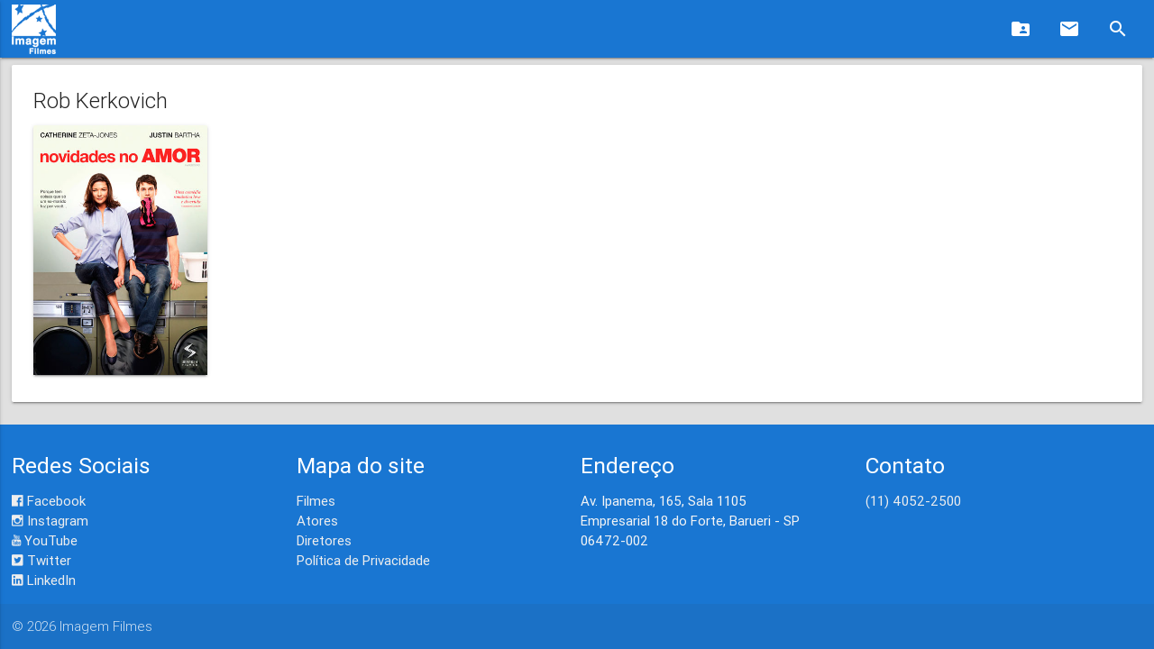

--- FILE ---
content_type: text/html;charset=UTF-8
request_url: https://imagemfilmes.com.br/ator/rob-kerkovich
body_size: 8957
content:
<!DOCTYPE HTML>
<html lang="pt-br">
<head><link rel="stylesheet" type="text/css" href="../wicket/resource/br.com.imagemfilmes.site.templates.principal.TemplatePrincipal/css/materialize.min-ver-015E160E062745406816FD8BFFB29759.css" />
<link rel="stylesheet" type="text/css" href="../wicket/resource/br.com.imagemfilmes.site.templates.principal.TemplatePrincipal/css/material-icons.min-ver-993BFD0E3E017E46F5A8958F4C5C58FA.css" />
<link rel="stylesheet" type="text/css" href="../wicket/resource/br.com.imagemfilmes.site.templates.principal.TemplatePrincipal/css/material-design-iconic-font.min-ver-A9682D2CC10D892A2497B61B3873B30F.css" />
<link rel="stylesheet" type="text/css" href="../wicket/resource/br.com.imagemfilmes.site.templates.principal.TemplatePrincipal/TemplatePrincipal-ver-B4A526D54C56644CCCAD4BD7A67461F4.css" />
<script type="text/javascript" src="../wicket/resource/org.apache.wicket.resource.JQueryResourceReference/jquery/jquery-3.7.1-ver-962A4A135B116C30221466C5E4F0E7A1.js"></script>
<script type="text/javascript" src="../wicket/resource/org.apache.wicket.ajax.AbstractDefaultAjaxBehavior/res/js/wicket-ajax-jquery-ver-8CD946166F47E5DD4EADD165939FF57D.js"></script>
<script type="text/javascript" src="../wicket/resource/br.com.imagemfilmes.site.templates.principal.TemplatePrincipal/js/materialize.min-ver-8E727A037B7E48A2D87C52E3C69FE307.js"></script>
<link rel="stylesheet" type="text/css" href="../wicket/resource/br.com.imagemfilmes.site.components.topo.TopoComponent/TopoComponent-ver-B9783B345FB8E0F882899561E8761152.css" />
<script type="text/javascript" src="../wicket/resource/br.com.imagemfilmes.site.components.topo.TopoComponent/TopoComponent-ver-5EC92955DD260C002A75A24D9B12ADC4.js"></script>

<meta http-equiv="Content-Type" content="text/html; charset=UTF-8">
<meta name="description" content="Filmes estrelados por Rob Kerkovich."/>
<meta name="viewport" content="width=device-width, initial-scale=1.0"/>
<meta name="language" content="pt-br"/>
<link rel="shortcut icon" href="/images/wmx/favicon.ico"/>
<link rel="canonical" href="http://imagemfilmes.com.br/ator/rob-kerkovich"/>
<title>Rob Kerkovich</title>
<script type="text/javascript" async="async" src="../wicket/resource/br.com.imagemfilmes.site.templates.principal.TemplatePrincipal/js/analytics_wmx-ver-67B9885E1A5B84288981AAC681C8861F.js"></script>
<script type="text/javascript" async="async" src="../wicket/resource/br.com.imagemfilmes.site.templates.principal.TemplatePrincipal/js/pixel_wmx-ver-CCA4878830EDCCF89D7DCA791A4D9278.js"></script>
</head>
<body>

<nav>
<div class="nav-wrapper">
<a data-activates="mobile-nav" class="button-collapse"><i class="material-icons">menu</i></a>
<ul class="right hide-on-large-only">
<a class="brand-logo-link brand-logo" href="../"><img src="../wicket/resource/br.com.imagemfilmes.site.components.topo.TopoComponent/logo-ver-8F19BDD816161E9A294B685760A298D6.png"/></a>
<li>
<a class="right" onclick="exibeBusca()"><i class="material-icons">search</i></a>
</li>
</ul>
<div class="container hide-on-med-and-down">
<a class="brand-logo-link brand-logo" href="../"><img src="../wicket/resource/br.com.imagemfilmes.site.components.topo.TopoComponent/logo-ver-8F19BDD816161E9A294B685760A298D6.png"/></a>
<ul class="right">
<li title="Área de imprensa">
<a href="https://exibidor.imagemfilmes.com.br"><i class="material-icons">folder_shared</i></a>
</li>
<li title="Entre em contato">
<a href="../contato"><i class="material-icons">email</i></a>
</li>
<li title="Pesquisa">
<a onclick="exibeBusca()"><i class="material-icons">search</i></a>
</li>
</ul>
</div>
<div id="container-search" class="container-search input-field">
<form id="id1" method="post" action="./rob-kerkovich?-1.-topo-formPesquisa"><div id="id1_hf_0" hidden="" class="hidden-fields"></div>
<input id="search" class="container-search-input input-search" type="search" onblur="escondeBusca()" value="" name="stringPesquisa">
<label class="container-search-input-label-icon label-icon"><i class="material-icons">search</i></label>
<i class="material-icons">close</i>
</form>
</div>
<ul id="mobile-nav" class="side-nav">
<li><a href="../"><i class="material-icons">home</i>Home</a></li>
<li><a href="https://exibidor.imagemfilmes.com.br"><i class="material-icons">live_tv</i>Imprensa</a></li>
<li><a href="../contato"><i class="material-icons">comment</i>Contato</a></li>

<li><div class="divider"></div></li>
<li><a class="subheader">Redes Sociais</a></li>
<li><a class="waves-effect" target="facebook" href="https://www.facebook.com/imagemfilmes"><i class="zmdi zmdi-facebook-box"></i>Facebook</a></li>
<li><a class="waves-effect" target="instagram" href="https://www.instagram.com/imagemfilmes"><i class="zmdi zmdi-instagram"></i>Instagram</a></li>
<li><a class="waves-effect" target="youtube" href="https://www.youtube.com/imagemfilmes"><i class="zmdi zmdi-youtube"></i>YouTube</a></li>
<li><a class="waves-effect" target="twitter" href="https://twitter.com/imagemfilmes"><i class="zmdi zmdi-twitter-box"></i>Twitter</a></li>
<li><a class="waves-effect" target="linkedin" href="https://br.linkedin.com/company/imagem-filmes"><i class="zmdi zmdi-linkedin-box"></i>LinkedIn</a></li>

</ul>
</div>
</nav>

<main>


<script type="application/ld+json">
{
    "@context": "http://schema.org",
    "@type": "BreadcrumbList",
    "itemListElement":
    [
        {
            "@type": "ListItem",
            "position": 1,
            "item":
            {
                "@id": "https://www.imagemfilmes.com.br/atores",
                "name": "Atores"
            }
        }, {
            "@type": "ListItem",
            "position": 2,
            "item":
            {
                "@id": "https://www.imagemfilmes.com.br/atores/119795/rob-kerkovich",
                "name": "Rob Kerkovich"
            }
        }
    ]
}</script>

<div class="container imagemfilmes-conteudo">
<div class="card">
<div class="card-content">
<span class="card-title text-darken-4">Rob Kerkovich</span>
<div class="row">
<div class="col s3 m2 l2">

<a href="../filme/novidades-no-amor">
<div class="card hoverable">
<div class="card-image">
<img class="capa-filme-aspect-ratio" src="https://midias.imagemfilmes.com.br/capas/aa82e0c7-2801-49fc-9ff7-2ada12ebfddc_m.jpg?2019-06-17T15:54:41.330753" onerror="this.onerror=null;this.src=&#039;/images/fallbackCapa.jpg&#039;;" alt="Capa do filme &#039;Novidades No Amor&#039;"/>
</div>
</div>
</a>

</div>
</div>
</div>
</div>
</div>

</main>

<footer class="page-footer">
<div class="container">
<div class="row">
<div class="col l3 m4 s12">
<h5 class="white-text">Redes Sociais</h5>
<ul>
<li><a class="grey-text text-lighten-3" target="facebook" href="https://www.facebook.com/imagemfilmes"><i class="zmdi zmdi-facebook-box"></i> Facebook</a></li>
<li><a class="grey-text text-lighten-3" target="instagram" href="https://www.instagram.com/imagemfilmes"><i class="zmdi zmdi-instagram"></i> Instagram</a></li>
<li><a class="grey-text text-lighten-3" target="youtube" href="https://www.youtube.com/imagemfilmes"><i class="zmdi zmdi-youtube"></i> YouTube</a></li>
<li><a class="grey-text text-lighten-3" target="twitter" href="https://twitter.com/imagemfilmes"><i class="zmdi zmdi-twitter-box"></i> Twitter</a></li>
<li><a class="grey-text text-lighten-3" target="linkedin" href="https://br.linkedin.com/company/imagem-filmes"><i class="zmdi zmdi-linkedin-box"></i> LinkedIn</a></li>
</ul>
</div>
<div class="col l3 m4 s12">
<h5 class="white-text">Mapa do site</h5>
<ul>
<li><a class="grey-text text-lighten-3" href="../filmes">Filmes</a></li>
<li><a class="grey-text text-lighten-3" href="../atores">Atores</a></li>
<li><a class="grey-text text-lighten-3" href="../diretores">Diretores</a></li>
<li><a class="grey-text text-lighten-3" href="../privacidade">Política de Privacidade</a></li>
</ul>
</div>
<div class="col l3 m4 s12">
<h5 class="white-text">Endereço</h5>
<p class="grey-text text-lighten-4">Av. Ipanema, 165, Sala 1105<br>
Empresarial 18 do Forte, Barueri - SP<br>
06472-002
</p>
</div>
<div class="col l3 m4 s12">
<h5 class="white-text">Contato</h5>
<ul>
<li><a class="grey-text text-lighten-3" href="1140522500">(11) 4052-2500</a></li>
</ul>
</div>
</div>
</div>
<div class="footer-copyright">
<div class="container">© <span>2026</span> <span>Imagem Filmes</span></div>
</div>
</footer>


<script type="application/ld+json">
{
      "@context": "http://schema.org",
      "@type": "Person",
      "name": "Imagem Filmes",
      "url": "https://www.imagemfilmes.com.br",
      "sameAs":
      [
            "https://www.youtube.com/imagemfilmes",
            "https://www.facebook.com/imagemfilmes",
            "https://www.instagram.com/imagemfilmes",
            "https://twitter.com/imagemfilmes",
            "https://br.linkedin.com/company/imagem-filmes"
      ]
}
</script>


<script type="application/ld+json">
{
      "@context": "http://schema.org",
      "@type": "WebSite",
      "name": "Imagem Filmes",
      "url": "https://www.imagemfilmes.com.br"
}
</script>


<script type="application/ld+json">
{
      "@context": "http://schema.org",
      "@type": "Organization",
      "url": "https://www.imagemfilmes.com.br",
      "contactPoint":
      [
          {
                "@type": "ContactPoint",
                "email": "cinema@imagemfilmes.com.br",
                "telephone": "(11) 4052-2500",
                "contactType": "customer service"
          }
      ]
}
</script>

</body>
</html>